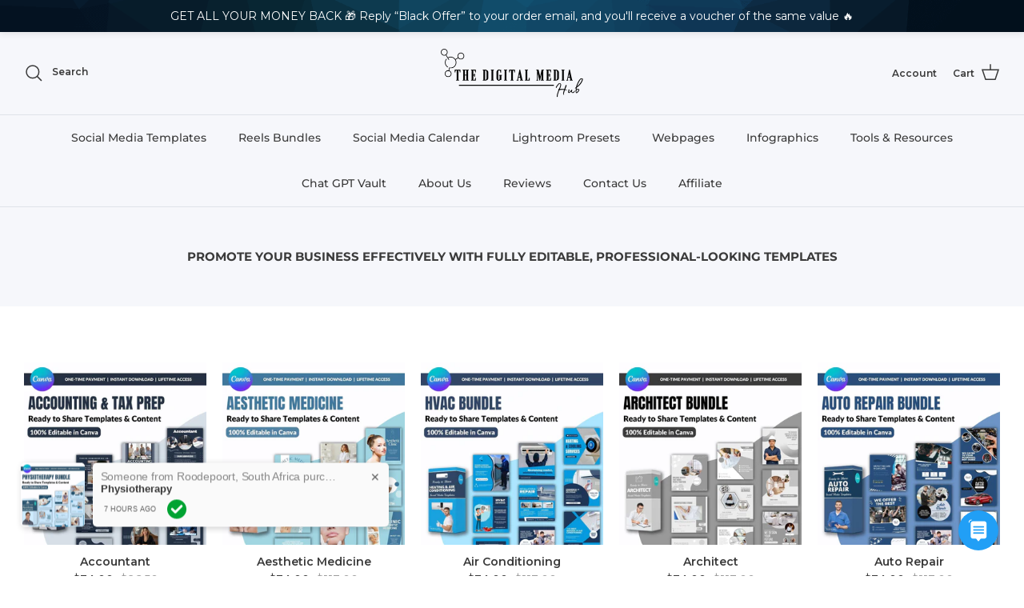

--- FILE ---
content_type: text/javascript
request_url: https://cdn-sf.vitals.app/assets/js/m17.f9c413a5c93a4af74eb4.chunk.bundle.js
body_size: 2055
content:
"use strict";(window.webpackChunkvitalsLibrary=window.webpackChunkvitalsLibrary||[]).push([[3516],{95677:(a,t,n)=>{n.d(t,{A:()=>s});var e=n(58578);var r=n.n(e)()(!1);r.push([a.id,".vtl-aa-animated-atc-button.vtl-aa-hover:hover,.vtl-aa-animated-atc-button.vtl-aa-active{animation:bounce .3s alternate;animation-iteration-count:4}@keyframes bounce{to{transform:scale(1.2)}}",""]);const s=r},57349:(a,t,n)=>{n.d(t,{A:()=>s});var e=n(58578);var r=n.n(e)()(!1);r.push([a.id,".vtl-aa-animated-atc-button{overflow:hidden}.vtl-aa-animated-atc-button .insider{background-color:#fff;width:100%;height:20px;position:absolute;left:-330px;transform:rotateZ(45deg);display:block}.vtl-aa-animated-atc-button.vtl-aa-hover:hover .insider,.vtl-aa-animated-atc-button.vtl-aa-active .insider{transition:all .3s ease;left:380px}",""]);const s=r},33418:(a,t,n)=>{n.d(t,{A:()=>s});var e=n(58578);var r=n.n(e)()(!1);r.push([a.id,".vtl-aa-animated-atc-button{transition:transform .5s ease-in-out}.vtl-aa-animated-atc-button.vtl-aa-hover:hover,.vtl-aa-animated-atc-button.vtl-aa-active{transform:translate3d(0, 5px, 0)}",""]);const s=r},80035:(a,t,n)=>{n.d(t,{A:()=>s});var e=n(58578);var r=n.n(e)()(!1);r.push([a.id,".vtl-aa-animated-atc-button{transition:transform .5s ease-in-out}.vtl-aa-animated-atc-button.vtl-aa-hover:hover,.vtl-aa-animated-atc-button.vtl-aa-active{transform:translate3d(0, -5px, 0)}",""]);const s=r},33416:(a,t,n)=>{n.d(t,{A:()=>s});var e=n(58578);var r=n.n(e)()(!1);r.push([a.id,".vtl-aa-animated-atc-button.vtl-aa-hover:hover,.vtl-aa-animated-atc-button.vtl-aa-active{animation:jello-shake 1.5s infinite both;animation-iteration-count:4}@keyframes jello-shake{0%{transform:scale3d(1, 1, 1)}30%{transform:scale3d(1.25, 0.75, 1)}40%{transform:scale3d(0.75, 1.25, 1)}50%{transform:scale3d(1.15, 0.85, 1)}65%{transform:scale3d(0.95, 1.05, 1)}75%{transform:scale3d(1.05, 0.95, 1)}100%{transform:scale3d(1, 1, 1)}}",""]);const s=r},40490:(a,t,n)=>{n.d(t,{A:()=>s});var e=n(58578);var r=n.n(e)()(!1);r.push([a.id,".vtl-aa-animated-atc-button.vtl-aa-hover:hover,.vtl-aa-animated-atc-button.vtl-aa-active{animation:pulse 1.5s ease-in-out infinite both}@keyframes pulse{0%{transform:scale(1);transform-origin:center center;animation-timing-function:ease-out}10%{transform:scale(0.91);animation-timing-function:ease-in}17%{transform:scale(0.98);animation-timing-function:ease-out}33%{transform:scale(0.87);animation-timing-function:ease-in}45%{transform:scale(1);animation-timing-function:ease-out}}",""]);const s=r},8870:(a,t,n)=>{n.d(t,{A:()=>s});var e=n(58578);var r=n.n(e)()(!1);r.push([a.id,".vtl-aa-animated-atc-button{transition:transform .5s ease-in-out}.vtl-aa-animated-atc-button.vtl-aa-hover:hover,.vtl-aa-animated-atc-button.vtl-aa-active{transform:scale(0.9)}",""]);const s=r},33689:(a,t,n)=>{n.d(t,{A:()=>s});var e=n(58578);var r=n.n(e)()(!1);r.push([a.id,".vtl-aa-animated-atc-button.vtl-aa-hover:hover,.vtl-aa-animated-atc-button.vtl-aa-active{animation:shakeThatBooty .3s linear 1}@keyframes shakeThatBooty{33%{transform:rotateZ(10deg)}67%{transform:rotateZ(-10deg)}100%{transform:rotateZ(10deg)}}",""]);const s=r},31805:(a,t,n)=>{n.d(t,{A:()=>s});var e=n(58578);var r=n.n(e)()(!1);r.push([a.id,".vtl-aa-animated-atc-button.vtl-aa-hover:hover,.vtl-aa-animated-atc-button.vtl-aa-active{animation:swing ease-in-out 2s infinite alternate;transform-origin:center -20px}@keyframes swing{0%{transform:rotate(0deg)}20%{transform:rotate(3deg)}40%{transform:rotate(-3deg)}60%{transform:rotate(3deg)}80%{transform:rotate(-3deg)}100%{transform:rotate(0deg)}}",""]);const s=r},5645:(a,t,n)=>{n.d(t,{A:()=>s});var e=n(58578);var r=n.n(e)()(!1);r.push([a.id,".vtl-aa-animated-atc-button.vtl-aa-hover:hover,.vtl-aa-animated-atc-button.vtl-aa-active{animation:tada 1s infinite both}@keyframes tada{0%{transform:scale3d(1, 1, 1)}10%,20%{transform:scale3d(0.9, 0.9, 0.9) rotate3d(0, 0, 1, -3deg)}30%,50%,70%,90%{transform:scale3d(1.1, 1.1, 1.1) rotate3d(0, 0, 1, 3deg)}40%,60%,80%{transform:scale3d(1.1, 1.1, 1.1) rotate3d(0, 0, 1, -3deg)}100%{transform:scale3d(1, 1, 1)}}",""]);const s=r},21284:(a,t,n)=>{n.d(t,{A:()=>s});var e=n(58578);var r=n.n(e)()(!1);r.push([a.id,".vtl-aa-animated-atc-button.vtl-aa-hover:hover,.vtl-aa-animated-atc-button.vtl-aa-active{animation:vibrate .3s linear 4 both}@keyframes vibrate{0%{transform:translate(0)}20%{transform:translate(-2px, 2px)}40%{transform:translate(-2px, -2px)}60%{transform:translate(2px, 2px)}80%{transform:translate(2px, -2px)}100%{transform:translate(0)}}",""]);const s=r},75048:(a,t,n)=>{n.d(t,{A:()=>s});var e=n(58578);var r=n.n(e)()(!1);r.push([a.id,".vtl-aa-animated-atc-button.vtl-aa-hover:hover,.vtl-aa-animated-atc-button.vtl-aa-active{animation:wobble-wobble 1.5s ease-in-out infinite both}@keyframes wobble-wobble{0%,100%{transform:translateX(0%);transform-origin:50% 50%}15%{transform:translateX(-30px) rotate(-6deg)}30%{transform:translateX(15px) rotate(6deg)}45%{transform:translateX(-15px) rotate(-3.6deg)}60%{transform:translateX(9px) rotate(2.4deg)}75%{transform:translateX(-6px) rotate(-1.2deg)}}",""]);const s=r},68444:(a,t,n)=>{n.d(t,{A:()=>s});var e=n(58578);var r=n.n(e)()(!1);r.push([a.id,".vtl-aa-animated-atc-button{transition:all .1s ease-in;transform:scale(1)}.vtl-aa-animated-atc-button.vtl-aa-hover:hover,.vtl-aa-animated-atc-button.vtl-aa-active{transform:scale(1.2)}",""]);const s=r},39498:(a,t,n)=>{n.d(t,{K:()=>e});class e{J65(a){}O21(){this.O14()&&this.W35()}M71(){}O14(){return!0}O85(a){}W35(){this.H64();this.O86();this.Q86();this.F32();this.K14()}H64(){}O86(){}Q86(){}F32(){}K14(){}}},60984:(a,t,n)=>{n.r(t);n.d(t,{v85:()=>Z});var e=n(21076);var r=n(10554);var s=n(39498);var o=n(46757);var i=n(50767);var v=n(89085);var l=n(98076);var c=n(19661);var d=n(67204);var m=n(31951);var h=n(57798);var u;!function(a){a.A7="hover_and_interval";a.X23="hover";a.T6="interval"}(u||(u={}));var f;!function(a){a.U76="float-up";a.W7="bounce";a.W8="zoom-in";a.X24="flash";a.X25="shake";a.X26="pulse";a.P29="jello-shake";a.W9="wobble-wobble";a.U77="vibrate";a.X27="swing";a.Y22="tada";a.R24="float-down";a.R25="scale-down"}(f||(f={}));const b=(0,m.jb)({R23:41,U78:42,S83:43},h.X.v85);var p=n(55690);const g={[f.U76]:500,[f.W7]:1200,[f.W8]:400,[f.X24]:500,[f.X25]:500,[f.X26]:1e3,[f.P29]:1300,[f.W9]:1500,[f.U77]:400,[f.X27]:2e3,[f.Y22]:1e3,[f.R24]:500,[f.R25]:500};var k=n(88970);var A=n(25172);var X=n.n(A);var w=n(95677);var x=n(57349);var y=n(33416);var S=n(40490);var W=n(33689);var I=n(31805);var R=n(5645);var C=n(21284);var U=n(75048);var D=n(68444);var O=n(80035);var Y=n(33418);var Q=n(8870);var K;!function(a){a[a.I13=0]="I13";a[a.D0=1]="D0"}(K||(K={}));class T extends c.X{constructor(){super();this.m78='vtl-aa-animated-atc-button';this.v5='vtl-aa-hover';this.s49='vtl-aa-active';this.I14={[K.I13]:!0,[K.D0]:!0};this.q27=!1}W35(){this.Q86();this.A8();this.K14()}A8(){this.D1(r.b.Y46.H9(),K.I13);(0,p.i)(h.X.Q5)&&(0,k.D1)().B23&&this.D1(X()('#bundle-sticky_submit'),K.D0)}K14(){r.b.Y46.J26().on(l.f9,()=>{this.A8()})}D1(a,t){var n;this.I14[t]=!0;if(null===(n=r.b.T71.w78())||void 0===n?void 0:n.M15){a.addClass(this.m78);r.b.S15.Q56()&&b().U78.includes(u.X23)&&a.addClass(this.v5);this.v6(a);this.q27||this.x64(a,t)}else{a.removeClass(this.m78);this.I14[t]=!1}}v6(a){if(b().R23===f.X24&&0===a.find('div.insider').length){const t=document.createElement('div');t.className='insider';a.append(t);a.css('position','relative')}}x64(a,t){const n=b();if(n.U78.includes(u.T6)){const e=1e3*n.S83;const r=setInterval(()=>{this.q27=!0;a.addClass(this.s49);(0,d.Z)(g[n.R23]).then(()=>{a.removeClass(this.s49);if(!this.I14[t]){this.I14[t]=!0;this.q27=!1;clearInterval(r)}})},e)}}Q86(){let a='';switch(b().R23){case f.W7:a=w.A.toString();break;case f.X24:a=x.A.toString();break;case f.P29:a=y.A.toString();break;case f.X26:a=S.A.toString();break;case f.X25:a=W.A.toString();break;case f.X27:a=I.A.toString();break;case f.Y22:a=R.A.toString();break;case f.U77:a=C.A.toString();break;case f.W9:a=U.A.toString();break;case f.W8:a=D.A.toString();break;case f.U76:a=O.A.toString();break;case f.R24:a=Y.A.toString();break;case f.R25:a=Q.A.toString()}a&&r.b.Y46.Q22(a)}}class Z extends s.K{O14(){if(!r.b.Y45.G71())return!1;if(!r.b.Y46.H9().length){const a=(0,i.u)(v.w.E16,()=>{this.W35();a()});return!1}return!0}W35(){(new T).W35()}}(0,e.Cg)([o.o],Z.prototype,"O14",null);(0,e.Cg)([o.o],Z.prototype,"W35",null)}}]);

--- FILE ---
content_type: text/javascript
request_url: https://cdn-sf.vitals.app/assets/js/m12.f7fe391ef07fcccf22ee.chunk.bundle.js
body_size: 464
content:
"use strict";(window.webpackChunkvitalsLibrary=window.webpackChunkvitalsLibrary||[]).push([[7313],{39498:(t,e,s)=>{s.d(e,{K:()=>r});class r{J65(t){}O21(){this.O14()&&this.W35()}M71(){}O14(){return!0}O85(t){}W35(){this.H64();this.O86();this.Q86();this.F32();this.K14()}H64(){}O86(){}Q86(){}F32(){}K14(){}}},4689:(t,e,s)=>{s.r(e);s.d(e,{v86:()=>K});var r=s(21076);var n=s(10554);var i=s(39498);var o=s(46757);var a=s(31951);var h=s(57798);const c=(0,a.jb)({U82:28,R40:29,P49:30,R41:31,N32:32,K70:108},h.X.v86);var u=s(83340);var l=s(19661);var v=s(49562);var p=s(25172);var y=s.n(p);class w extends l.X{constructor(){super(...arguments);this.Q50=y()();this.W63=y()()}W35(){this.Q50=n.b.Y46.J26();this.W63=n.b.Y46.S39();this.A35();this.v28();this.x81();this.q37()}A35(){if(c().R40){const t=t=>{this.D14(t)&&this.I34(t)&&t.preventDefault()};const e=t=>{const e=(t.metaKey||t.ctrlKey)&&(0,v.l)(v.K.S_,t);const s=(t.metaKey||t.ctrlKey)&&(0,v.l)(v.K.U_,t);if(e||s){t.preventDefault();return!1}};this.Q50.on('copy',t);this.Q50.on('cut',t);this.Q50.on('keydown',e)}}v28(){if(c().N32){const t=t=>{if(this.D14(t)&&this.I34(t))return!1};this.Q50.on('dragstart',t)}}x81(){if(c().P49){const t=t=>{if(this.D14(t)&&this.I34(t))return!1};this.W63.on('contextmenu',t);y()('img').on('contextmenu',()=>!1)}}q37(){c().R41&&this.W63.css({'-webkit-touch-callout':'none','-webkit-user-select':'none','-moz-user-select':'none','-ms-user-select':'none','user-select':'none'})}D14(t){try{return'input'!==t.target.tagName.toLowerCase()}catch(t){}return!0}I34(t){try{return'textarea'!==t.target.tagName.toLowerCase()}catch(t){}return!0}}(0,r.Cg)([o.o],w.prototype,"W35",null);class K extends i.K{O14(){return!(0,u.I)()&&(!c().K70||!n.b.X67.B72())}W35(){(new w).W35()}}(0,r.Cg)([o.o],K.prototype,"O14",null);(0,r.Cg)([o.o],K.prototype,"W35",null)}}]);